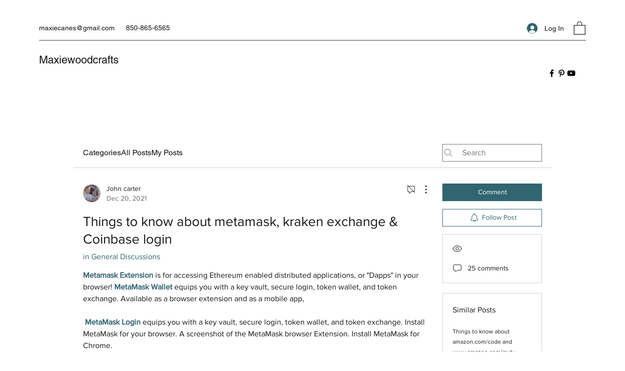

--- FILE ---
content_type: application/javascript
request_url: https://static.parastorage.com/services/communities-forum-client/1.1487.0/client-viewer/6993.chunk.min.js
body_size: 4238
content:
(("undefined"!=typeof self?self:this).webpackJsonp__wix_communities_forum_client=("undefined"!=typeof self?self:this).webpackJsonp__wix_communities_forum_client||[]).push([[6993],{86993:(e,t,r)=>{"use strict";r.d(t,{iv:()=>w});const a=function(e){var t={};return function(r){return void 0===t[r]&&(t[r]=e(r)),t[r]}};const c={animationIterationCount:1,borderImageOutset:1,borderImageSlice:1,borderImageWidth:1,boxFlex:1,boxFlexGroup:1,boxOrdinalGroup:1,columnCount:1,columns:1,flex:1,flexGrow:1,flexPositive:1,flexShrink:1,flexNegative:1,flexOrder:1,gridRow:1,gridRowEnd:1,gridRowSpan:1,gridRowStart:1,gridColumn:1,gridColumnEnd:1,gridColumnSpan:1,gridColumnStart:1,fontWeight:1,lineHeight:1,opacity:1,order:1,orphans:1,tabSize:1,widows:1,zIndex:1,zoom:1,WebkitLineClamp:1,fillOpacity:1,floodOpacity:1,stopOpacity:1,strokeDasharray:1,strokeDashoffset:1,strokeMiterlimit:1,strokeOpacity:1,strokeWidth:1};const i=function(e){for(var t,r=e.length,a=r^r,c=0;r>=4;)t=1540483477*(65535&(t=255&e.charCodeAt(c)|(255&e.charCodeAt(++c))<<8|(255&e.charCodeAt(++c))<<16|(255&e.charCodeAt(++c))<<24))+((1540483477*(t>>>16)&65535)<<16),a=1540483477*(65535&a)+((1540483477*(a>>>16)&65535)<<16)^(t=1540483477*(65535&(t^=t>>>24))+((1540483477*(t>>>16)&65535)<<16)),r-=4,++c;switch(r){case 3:a^=(255&e.charCodeAt(c+2))<<16;case 2:a^=(255&e.charCodeAt(c+1))<<8;case 1:a=1540483477*(65535&(a^=255&e.charCodeAt(c)))+((1540483477*(a>>>16)&65535)<<16)}return a=1540483477*(65535&(a^=a>>>13))+((1540483477*(a>>>16)&65535)<<16),((a^=a>>>15)>>>0).toString(36)};const s=function(e){function t(e,a,o,l,h){for(var d,b,p,g,m,C=0,y=0,x=0,_=0,O=0,N=0,I=p=d=0,G=0,M=0,W=0,F=0,P=o.length,B=P-1,D="",J="",L="",q="";G<P;){if(b=o.charCodeAt(G),G===B&&0!==y+_+x+C&&(0!==y&&(b=47===y?10:47),_=x=C=0,P++,B++),0===y+_+x+C){if(G===B&&(0<M&&(D=D.replace(u,"")),0<D.trim().length)){switch(b){case 32:case 9:case 59:case 13:case 10:break;default:D+=o.charAt(G)}b=59}switch(b){case 123:for(d=(D=D.trim()).charCodeAt(0),p=1,F=++G;G<P;){switch(b=o.charCodeAt(G)){case 123:p++;break;case 125:p--;break;case 47:switch(b=o.charCodeAt(G+1)){case 42:case 47:e:{for(I=G+1;I<B;++I)switch(o.charCodeAt(I)){case 47:if(42===b&&42===o.charCodeAt(I-1)&&G+2!==I){G=I+1;break e}break;case 10:if(47===b){G=I+1;break e}}G=I}}break;case 91:b++;case 40:b++;case 34:case 39:for(;G++<B&&o.charCodeAt(G)!==b;);}if(0===p)break;G++}if(p=o.substring(F,G),0===d&&(d=(D=D.replace(f,"").trim()).charCodeAt(0)),64===d){switch(0<M&&(D=D.replace(u,"")),b=D.charCodeAt(1)){case 100:case 109:case 115:case 45:M=a;break;default:M=z}if(F=(p=t(a,M,p,b,h+1)).length,0<R&&(m=n(3,p,M=r(z,D,W),a,S,E,F,b,h,l),D=M.join(""),void 0!==m&&0===(F=(p=m.trim()).length)&&(b=0,p="")),0<F)switch(b){case 115:D=D.replace(A,s);case 100:case 109:case 45:p=D+"{"+p+"}";break;case 107:p=(D=D.replace(k,"$1 $2"))+"{"+p+"}",p=1===$||2===$&&i("@"+p,3)?"@-webkit-"+p+"@"+p:"@"+p;break;default:p=D+p,112===l&&(J+=p,p="")}else p=""}else p=t(a,r(a,D,W),p,l,h+1);L+=p,p=W=M=I=d=0,D="",b=o.charCodeAt(++G);break;case 125:case 59:if(1<(F=(D=(0<M?D.replace(u,""):D).trim()).length))switch(0===I&&(d=D.charCodeAt(0),45===d||96<d&&123>d)&&(F=(D=D.replace(" ",":")).length),0<R&&void 0!==(m=n(1,D,a,e,S,E,J.length,l,h,l))&&0===(F=(D=m.trim()).length)&&(D="\0\0"),d=D.charCodeAt(0),b=D.charCodeAt(1),d){case 0:break;case 64:if(105===b||99===b){q+=D+o.charAt(G);break}default:58!==D.charCodeAt(F-1)&&(J+=c(D,d,b,D.charCodeAt(2)))}W=M=I=d=0,D="",b=o.charCodeAt(++G)}}switch(b){case 13:case 10:47===y?y=0:0===1+d&&107!==l&&0<D.length&&(M=1,D+="\0"),0<R*T&&n(0,D,a,e,S,E,J.length,l,h,l),E=1,S++;break;case 59:case 125:if(0===y+_+x+C){E++;break}default:switch(E++,g=o.charAt(G),b){case 9:case 32:if(0===_+C+y)switch(O){case 44:case 58:case 9:case 32:g="";break;default:32!==b&&(g=" ")}break;case 0:g="\\0";break;case 12:g="\\f";break;case 11:g="\\v";break;case 38:0===_+y+C&&(M=W=1,g="\f"+g);break;case 108:if(0===_+y+C+j&&0<I)switch(G-I){case 2:112===O&&58===o.charCodeAt(G-3)&&(j=O);case 8:111===N&&(j=N)}break;case 58:0===_+y+C&&(I=G);break;case 44:0===y+x+_+C&&(M=1,g+="\r");break;case 34:case 39:0===y&&(_=_===b?0:0===_?b:_);break;case 91:0===_+y+x&&C++;break;case 93:0===_+y+x&&C--;break;case 41:0===_+y+C&&x--;break;case 40:if(0===_+y+C){if(0===d)if(2*O+3*N==533);else d=1;x++}break;case 64:0===y+x+_+C+I+p&&(p=1);break;case 42:case 47:if(!(0<_+C+x))switch(y){case 0:switch(2*b+3*o.charCodeAt(G+1)){case 235:y=47;break;case 220:F=G,y=42}break;case 42:47===b&&42===O&&F+2!==G&&(33===o.charCodeAt(F+2)&&(J+=o.substring(F,G+1)),g="",y=0)}}0===y&&(D+=g)}N=O,O=b,G++}if(0<(F=J.length)){if(M=a,0<R&&(void 0!==(m=n(2,J,M,e,S,E,F,l,h,l))&&0===(J=m).length))return q+J+L;if(J=M.join(",")+"{"+J+"}",0!=$*j){switch(2!==$||i(J,2)||(j=0),j){case 111:J=J.replace(v,":-moz-$1")+J;break;case 112:J=J.replace(w,"::-webkit-input-$1")+J.replace(w,"::-moz-$1")+J.replace(w,":-ms-input-$1")+J}j=0}}return q+J+L}function r(e,t,r){var c=t.trim().split(p);t=c;var i=c.length,s=e.length;switch(s){case 0:case 1:var n=0;for(e=0===s?"":e[0]+" ";n<i;++n)t[n]=a(e,t[n],r).trim();break;default:var o=n=0;for(t=[];n<i;++n)for(var l=0;l<s;++l)t[o++]=a(e[l]+" ",c[n],r).trim()}return t}function a(e,t,r){var a=t.charCodeAt(0);switch(33>a&&(a=(t=t.trim()).charCodeAt(0)),a){case 38:return t.replace(g,"$1"+e.trim());case 58:return e.trim()+t.replace(g,"$1"+e.trim());default:if(0<1*r&&0<t.indexOf("\f"))return t.replace(g,(58===e.charCodeAt(0)?"":"$1")+e.trim())}return e+t}function c(e,t,r,a){var s=e+";",n=2*t+3*r+4*a;if(944===n){e=s.indexOf(":",9)+1;var o=s.substring(e,s.length-1).trim();return o=s.substring(0,e).trim()+o+";",1===$||2===$&&i(o,1)?"-webkit-"+o+o:o}if(0===$||2===$&&!i(s,1))return s;switch(n){case 1015:return 97===s.charCodeAt(10)?"-webkit-"+s+s:s;case 951:return 116===s.charCodeAt(3)?"-webkit-"+s+s:s;case 963:return 110===s.charCodeAt(5)?"-webkit-"+s+s:s;case 1009:if(100!==s.charCodeAt(4))break;case 969:case 942:return"-webkit-"+s+s;case 978:return"-webkit-"+s+"-moz-"+s+s;case 1019:case 983:return"-webkit-"+s+"-moz-"+s+"-ms-"+s+s;case 883:if(45===s.charCodeAt(8))return"-webkit-"+s+s;if(0<s.indexOf("image-set(",11))return s.replace(O,"$1-webkit-$2")+s;break;case 932:if(45===s.charCodeAt(4))switch(s.charCodeAt(5)){case 103:return"-webkit-box-"+s.replace("-grow","")+"-webkit-"+s+"-ms-"+s.replace("grow","positive")+s;case 115:return"-webkit-"+s+"-ms-"+s.replace("shrink","negative")+s;case 98:return"-webkit-"+s+"-ms-"+s.replace("basis","preferred-size")+s}return"-webkit-"+s+"-ms-"+s+s;case 964:return"-webkit-"+s+"-ms-flex-"+s+s;case 1023:if(99!==s.charCodeAt(8))break;return"-webkit-box-pack"+(o=s.substring(s.indexOf(":",15)).replace("flex-","").replace("space-between","justify"))+"-webkit-"+s+"-ms-flex-pack"+o+s;case 1005:return d.test(s)?s.replace(h,":-webkit-")+s.replace(h,":-moz-")+s:s;case 1e3:switch(t=(o=s.substring(13).trim()).indexOf("-")+1,o.charCodeAt(0)+o.charCodeAt(t)){case 226:o=s.replace(m,"tb");break;case 232:o=s.replace(m,"tb-rl");break;case 220:o=s.replace(m,"lr");break;default:return s}return"-webkit-"+s+"-ms-"+o+s;case 1017:if(-1===s.indexOf("sticky",9))break;case 975:switch(t=(s=e).length-10,n=(o=(33===s.charCodeAt(t)?s.substring(0,t):s).substring(e.indexOf(":",7)+1).trim()).charCodeAt(0)+(0|o.charCodeAt(7))){case 203:if(111>o.charCodeAt(8))break;case 115:s=s.replace(o,"-webkit-"+o)+";"+s;break;case 207:case 102:s=s.replace(o,"-webkit-"+(102<n?"inline-":"")+"box")+";"+s.replace(o,"-webkit-"+o)+";"+s.replace(o,"-ms-"+o+"box")+";"+s}return s+";";case 938:if(45===s.charCodeAt(5))switch(s.charCodeAt(6)){case 105:return o=s.replace("-items",""),"-webkit-"+s+"-webkit-box-"+o+"-ms-flex-"+o+s;case 115:return"-webkit-"+s+"-ms-flex-item-"+s.replace(y,"")+s;default:return"-webkit-"+s+"-ms-flex-line-pack"+s.replace("align-content","").replace(y,"")+s}break;case 973:case 989:if(45!==s.charCodeAt(3)||122===s.charCodeAt(4))break;case 931:case 953:if(!0===_.test(e))return 115===(o=e.substring(e.indexOf(":")+1)).charCodeAt(0)?c(e.replace("stretch","fill-available"),t,r,a).replace(":fill-available",":stretch"):s.replace(o,"-webkit-"+o)+s.replace(o,"-moz-"+o.replace("fill-",""))+s;break;case 962:if(s="-webkit-"+s+(102===s.charCodeAt(5)?"-ms-"+s:"")+s,211===r+a&&105===s.charCodeAt(13)&&0<s.indexOf("transform",10))return s.substring(0,s.indexOf(";",27)+1).replace(b,"$1-webkit-$2")+s}return s}function i(e,t){var r=e.indexOf(1===t?":":"{"),a=e.substring(0,3!==t?r:10);return r=e.substring(r+1,e.length-1),I(2!==t?a:a.replace(x,"$1"),r,t)}function s(e,t){var r=c(t,t.charCodeAt(0),t.charCodeAt(1),t.charCodeAt(2));return r!==t+";"?r.replace(C," or ($1)").substring(4):"("+t+")"}function n(e,t,r,a,c,i,s,n,o,f){for(var u,h=0,d=t;h<R;++h)switch(u=N[h].call(l,e,d,r,a,c,i,s,n,o,f)){case void 0:case!1:case!0:case null:break;default:d=u}if(d!==t)return d}function o(e){return void 0!==(e=e.prefix)&&(I=null,e?"function"!=typeof e?$=1:($=2,I=e):$=0),o}function l(e,r){var a=e;if(33>a.charCodeAt(0)&&(a=a.trim()),a=[a],0<R){var c=n(-1,r,a,a,S,E,0,0,0,0);void 0!==c&&"string"==typeof c&&(r=c)}var i=t(z,a,r,0,0);return 0<R&&(void 0!==(c=n(-2,i,a,a,S,E,i.length,0,0,0))&&(i=c)),"",j=0,E=S=1,i}var f=/^\0+/g,u=/[\0\r\f]/g,h=/: */g,d=/zoo|gra/,b=/([,: ])(transform)/g,p=/,\r+?/g,g=/([\t\r\n ])*\f?&/g,k=/@(k\w+)\s*(\S*)\s*/,w=/::(place)/g,v=/:(read-only)/g,m=/[svh]\w+-[tblr]{2}/,A=/\(\s*(.*)\s*\)/g,C=/([\s\S]*?);/g,y=/-self|flex-/g,x=/[^]*?(:[rp][el]a[\w-]+)[^]*/,_=/stretch|:\s*\w+\-(?:conte|avail)/,O=/([^-])(image-set\()/,E=1,S=1,j=0,$=1,z=[],N=[],R=0,I=null,T=0;return l.use=function e(t){switch(t){case void 0:case null:R=N.length=0;break;default:switch(t.constructor){case Array:for(var r=0,a=t.length;r<a;++r)e(t[r]);break;case Function:N[R++]=t;break;case Boolean:T=0|!!t}}return e},l.set=o,void 0!==e&&o(e),l};var n=r(52474),o=r.n(n),l=/[A-Z]|^ms/g,f=a((function(e){return e.replace(l,"-$&").toLowerCase()})),u=function(e,t){return null==t||"boolean"==typeof t?"":1===c[e]||45===e.charCodeAt(1)||isNaN(t)||0===t?t:t+"px"},h=function e(t){for(var r=t.length,a=0,c="";a<r;a++){var i=t[a];if(null!=i){var s=void 0;switch(typeof i){case"boolean":break;case"function":0,s=e([i()]);break;case"object":if(Array.isArray(i))s=e(i);else for(var n in s="",i)i[n]&&n&&(s&&(s+=" "),s+=n);break;default:s=i}s&&(c&&(c+=" "),c+=s)}}return c},d="undefined"!=typeof document;function b(e){var t=document.createElement("style");return t.setAttribute("data-emotion",e.key||""),void 0!==e.nonce&&t.setAttribute("nonce",e.nonce),t.appendChild(document.createTextNode("")),(void 0!==e.container?e.container:document.head).appendChild(t),t}var p=function(){function e(e){this.isSpeedy=!0,this.tags=[],this.ctr=0,this.opts=e}var t=e.prototype;return t.inject=function(){if(this.injected)throw new Error("already injected!");this.tags[0]=b(this.opts),this.injected=!0},t.speedy=function(e){if(0!==this.ctr)throw new Error("cannot change speedy now");this.isSpeedy=!!e},t.insert=function(e,t){if(this.isSpeedy){var r=function(e){if(e.sheet)return e.sheet;for(var t=0;t<document.styleSheets.length;t++)if(document.styleSheets[t].ownerNode===e)return document.styleSheets[t]}(this.tags[this.tags.length-1]);try{r.insertRule(e,r.cssRules.length)}catch(e){0}}else{var a=b(this.opts);this.tags.push(a),a.appendChild(document.createTextNode(e+(t||"")))}this.ctr++,this.ctr%65e3==0&&this.tags.push(b(this.opts))},t.flush=function(){this.tags.forEach((function(e){return e.parentNode.removeChild(e)})),this.tags=[],this.ctr=0,this.injected=!1},e}();const g=function(e,t){if(void 0!==e.__SECRET_EMOTION__)return e.__SECRET_EMOTION__;void 0===t&&(t={});var r,a,c=t.key||"css",n=o()((function(e){r+=e,d&&b.insert(e,k)}));void 0!==t.prefix&&(a={prefix:t.prefix});var l={registered:{},inserted:{},nonce:t.nonce,key:c},b=new p(t);d&&b.inject();var g=new s(a);g.use(t.stylisPlugins)(n);var k="";function w(e,t){if(null==e)return"";switch(typeof e){case"boolean":return"";case"function":if(void 0!==e.__emotion_styles){var r=e.toString();return r}return w.call(this,void 0===this?e():e(this.mergedProps,this.context),t);case"object":return C.call(this,e);default:var a=l.registered[e];return!1===t&&void 0!==a?a:e}}var v,m,A=new WeakMap;function C(e){if(A.has(e))return A.get(e);var t="";return Array.isArray(e)?e.forEach((function(e){t+=w.call(this,e,!1)}),this):Object.keys(e).forEach((function(r){"object"!=typeof e[r]?void 0!==l.registered[e[r]]?t+=r+"{"+l.registered[e[r]]+"}":t+=f(r)+":"+u(r,e[r])+";":Array.isArray(e[r])&&"string"==typeof e[r][0]&&void 0===l.registered[e[r][0]]?e[r].forEach((function(e){t+=f(r)+":"+u(r,e)+";"})):t+=r+"{"+w.call(this,e[r],!1)+"}"}),this),A.set(e,t),t}var y=/label:\s*([^\s;\n{]+)\s*;/g,x=function(e){var t=!0,r="",a="";null==e||void 0===e.raw?(t=!1,r+=w.call(this,e,!1)):r+=e[0];for(var c=arguments.length,s=new Array(c>1?c-1:0),n=1;n<c;n++)s[n-1]=arguments[n];return s.forEach((function(a,c){r+=w.call(this,a,46===r.charCodeAt(r.length-1)),!0===t&&void 0!==e[c+1]&&(r+=e[c+1])}),this),m=r,r=r.replace(y,(function(e,t){return a+="-"+t,""})),v=function(e,t){return i(e+t)+t}(r,a),r};function _(e,t){void 0===l.inserted[v]&&(r="",g(e,t),l.inserted[v]=r)}var O=function(){var e=x.apply(this,arguments),t=c+"-"+v;return void 0===l.registered[t]&&(l.registered[t]=m),_("."+t,e),t};function E(e,t){var r="";return t.split(" ").forEach((function(t){void 0!==l.registered[t]?e.push(t):r+=t+" "})),r}function S(e,t){var r=[],a=E(r,e);return r.length<2?e:a+O(r,t)}function j(e){l.inserted[e]=!0}if(d){var $=document.querySelectorAll("[data-emotion-"+c+"]");Array.prototype.forEach.call($,(function(e){b.tags[0].parentNode.insertBefore(e,b.tags[0]),e.getAttribute("data-emotion-"+c).split(" ").forEach(j)}))}var z={flush:function(){d&&(b.flush(),b.inject()),l.inserted={},l.registered={}},hydrate:function(e){e.forEach(j)},cx:function(){for(var e=arguments.length,t=new Array(e),r=0;r<e;r++)t[r]=arguments[r];return S(h(t))},merge:S,getRegisteredStyles:E,injectGlobal:function(){_("",x.apply(this,arguments))},keyframes:function(){var e=x.apply(this,arguments),t="animation-"+v;return _("","@keyframes "+t+"{"+e+"}"),t},css:O,sheet:b,caches:l};return e.__SECRET_EMOTION__=z,z};var k=g(void 0!==r.g?r.g:{}),w=(k.flush,k.hydrate,k.cx,k.merge,k.getRegisteredStyles,k.injectGlobal,k.keyframes,k.css);k.sheet,k.caches},52474:e=>{e.exports=function(){"use strict";return function(e){var t="/*|*/",r=t+"}";function a(t){if(t)try{e(t+"}")}catch(e){}}return function(c,i,s,n,o,l,f,u,h,d){switch(c){case 1:if(0===h&&64===i.charCodeAt(0))return e(i+";"),"";break;case 2:if(0===u)return i+t;break;case 3:switch(u){case 102:case 112:return e(s[0]+i),"";default:return i+(0===d?t:"")}case-2:i.split(r).forEach(a)}}}}()}}]);
//# sourceMappingURL=6993.chunk.min.js.map